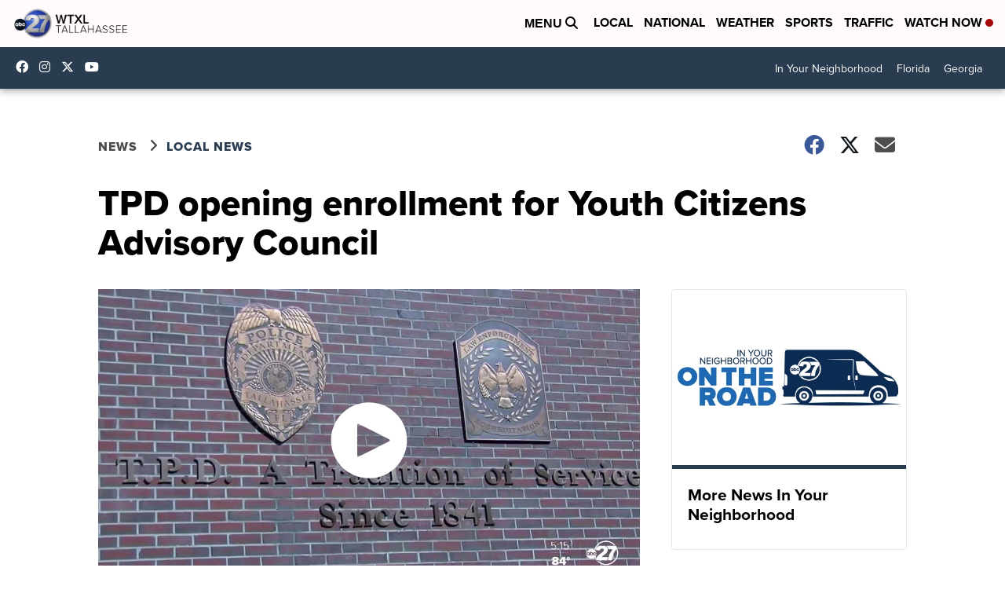

--- FILE ---
content_type: application/javascript; charset=utf-8
request_url: https://fundingchoicesmessages.google.com/f/AGSKWxWyxveaIuQ0D1JWh7W0e7_62QkadYxxX1oik12PSnLJ2CBEU5AZYI6CqoJZnd5cT6Wf8PSLea-phuzNSsbLkNq1GORjL7Wqv5DeL0T26jC8dTd0-szmSjoaLAtnyR_gB3i37aborq_SZUr8L67Oon8VuPqxhInI1ZplmRFG4B-d6D3nQ9tNBtq5Fx2u/_/popup3.js_160x600./adscroll./abmw.asp468x60.php?
body_size: -1288
content:
window['0bed66d5-7e8d-43f2-905a-a69ac28fc6e9'] = true;